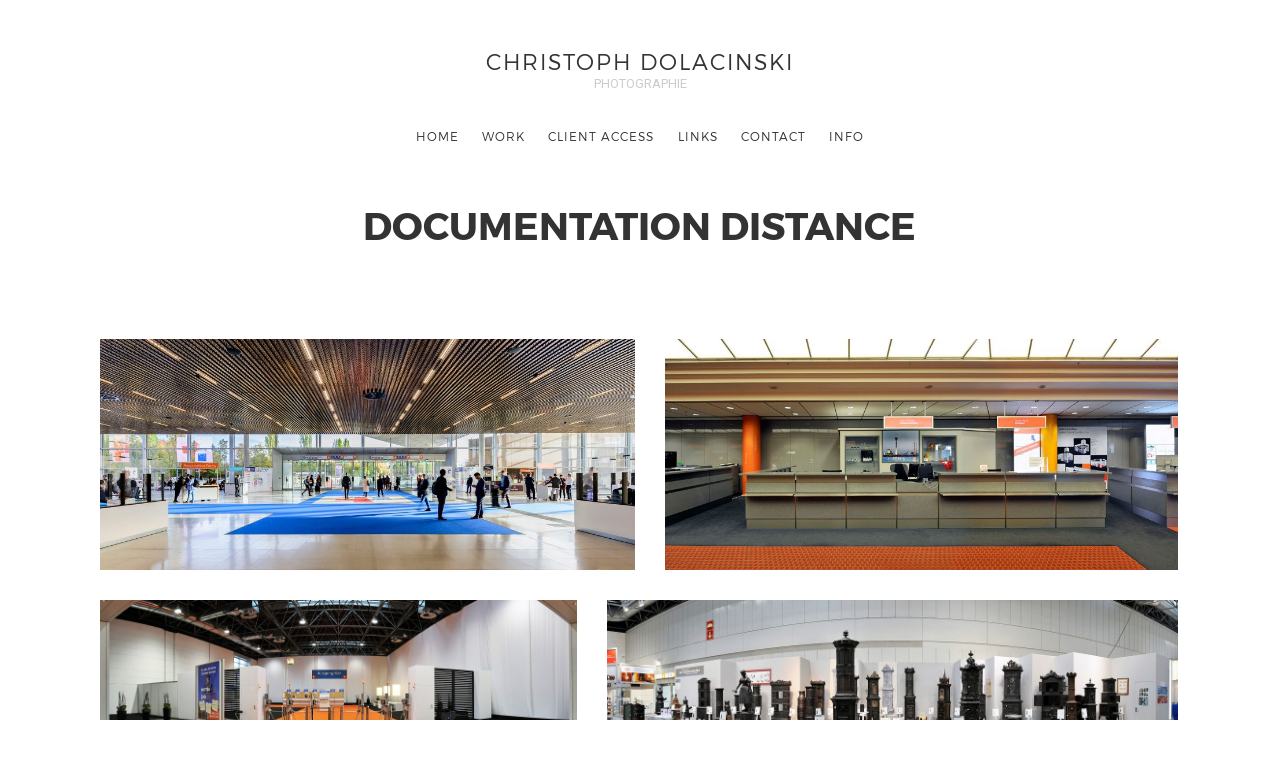

--- FILE ---
content_type: text/html; charset=UTF-8
request_url: https://www.dolacinski.com/portfolio/documentation-distance/
body_size: 11252
content:
<!doctype html>

<html lang="de" class=" no-fluidbox">
<head>
	<meta charset="UTF-8">
	<meta name="viewport" content="width=device-width, initial-scale=1">
				<title>DOCUMENTATION DISTANCE &#8211; CHRISTOPH DOLACINSKI</title>
<meta name='robots' content='max-image-preview:large' />

            <script data-no-defer="1" data-ezscrex="false" data-cfasync="false" data-pagespeed-no-defer data-cookieconsent="ignore">
                var ctPublicFunctions = {"_ajax_nonce":"ce2e967e13","_rest_nonce":"661213ec7a","_ajax_url":"\/wp-admin\/admin-ajax.php","_rest_url":"https:\/\/www.dolacinski.com\/wp-json\/","data__cookies_type":"alternative","data__ajax_type":"rest","data__bot_detector_enabled":"0","data__frontend_data_log_enabled":1,"cookiePrefix":"","wprocket_detected":false,"host_url":"www.dolacinski.com","text__ee_click_to_select":"Klicke, um die gesamten Daten auszuw\u00e4hlen","text__ee_original_email":"Die vollst\u00e4ndige Adresse lautet","text__ee_got_it":"Verstanden","text__ee_blocked":"Blockiert","text__ee_cannot_connect":"Kann keine Verbindung herstellen","text__ee_cannot_decode":"Kann E-Mail nicht dekodieren. Unbekannter Grund","text__ee_email_decoder":"CleanTalk E-Mail-Decoder","text__ee_wait_for_decoding":"Die Magie ist unterwegs!","text__ee_decoding_process":"Bitte warte einen Moment, w\u00e4hrend wir die Kontaktdaten entschl\u00fcsseln."}
            </script>
        
            <script data-no-defer="1" data-ezscrex="false" data-cfasync="false" data-pagespeed-no-defer data-cookieconsent="ignore">
                var ctPublic = {"_ajax_nonce":"ce2e967e13","settings__forms__check_internal":"1","settings__forms__check_external":"1","settings__forms__force_protection":0,"settings__forms__search_test":"1","settings__forms__wc_add_to_cart":"0","settings__data__bot_detector_enabled":"0","settings__sfw__anti_crawler":0,"blog_home":"https:\/\/www.dolacinski.com\/","pixel__setting":"0","pixel__enabled":false,"pixel__url":null,"data__email_check_before_post":"1","data__email_check_exist_post":0,"data__cookies_type":"alternative","data__key_is_ok":true,"data__visible_fields_required":true,"wl_brandname":"Anti-Spam by CleanTalk","wl_brandname_short":"CleanTalk","ct_checkjs_key":"bfa7fc72336787f2819c71c09bfab4ae9ae431c15f56f7caec6f47f808019507","emailEncoderPassKey":"4e920d5f20e8ffcaf72e4f5959936d4b","bot_detector_forms_excluded":"W10=","advancedCacheExists":false,"varnishCacheExists":false,"wc_ajax_add_to_cart":false}
            </script>
        <link rel='dns-prefetch' href='//www.dolacinski.com' />
<link rel='dns-prefetch' href='//fonts.googleapis.com' />
<link rel="alternate" type="application/rss+xml" title="CHRISTOPH DOLACINSKI &raquo; Feed" href="https://www.dolacinski.com/feed/" />
<link rel="alternate" type="application/rss+xml" title="CHRISTOPH DOLACINSKI &raquo; Kommentar-Feed" href="https://www.dolacinski.com/comments/feed/" />
<link rel="alternate" title="oEmbed (JSON)" type="application/json+oembed" href="https://www.dolacinski.com/wp-json/oembed/1.0/embed?url=https%3A%2F%2Fwww.dolacinski.com%2Fportfolio%2Fdocumentation-distance%2F" />
<link rel="alternate" title="oEmbed (XML)" type="text/xml+oembed" href="https://www.dolacinski.com/wp-json/oembed/1.0/embed?url=https%3A%2F%2Fwww.dolacinski.com%2Fportfolio%2Fdocumentation-distance%2F&#038;format=xml" />
<style id='wp-img-auto-sizes-contain-inline-css' type='text/css'>
img:is([sizes=auto i],[sizes^="auto," i]){contain-intrinsic-size:3000px 1500px}
/*# sourceURL=wp-img-auto-sizes-contain-inline-css */
</style>
<style id='wp-block-library-inline-css' type='text/css'>
:root{--wp-block-synced-color:#7a00df;--wp-block-synced-color--rgb:122,0,223;--wp-bound-block-color:var(--wp-block-synced-color);--wp-editor-canvas-background:#ddd;--wp-admin-theme-color:#007cba;--wp-admin-theme-color--rgb:0,124,186;--wp-admin-theme-color-darker-10:#006ba1;--wp-admin-theme-color-darker-10--rgb:0,107,160.5;--wp-admin-theme-color-darker-20:#005a87;--wp-admin-theme-color-darker-20--rgb:0,90,135;--wp-admin-border-width-focus:2px}@media (min-resolution:192dpi){:root{--wp-admin-border-width-focus:1.5px}}.wp-element-button{cursor:pointer}:root .has-very-light-gray-background-color{background-color:#eee}:root .has-very-dark-gray-background-color{background-color:#313131}:root .has-very-light-gray-color{color:#eee}:root .has-very-dark-gray-color{color:#313131}:root .has-vivid-green-cyan-to-vivid-cyan-blue-gradient-background{background:linear-gradient(135deg,#00d084,#0693e3)}:root .has-purple-crush-gradient-background{background:linear-gradient(135deg,#34e2e4,#4721fb 50%,#ab1dfe)}:root .has-hazy-dawn-gradient-background{background:linear-gradient(135deg,#faaca8,#dad0ec)}:root .has-subdued-olive-gradient-background{background:linear-gradient(135deg,#fafae1,#67a671)}:root .has-atomic-cream-gradient-background{background:linear-gradient(135deg,#fdd79a,#004a59)}:root .has-nightshade-gradient-background{background:linear-gradient(135deg,#330968,#31cdcf)}:root .has-midnight-gradient-background{background:linear-gradient(135deg,#020381,#2874fc)}:root{--wp--preset--font-size--normal:16px;--wp--preset--font-size--huge:42px}.has-regular-font-size{font-size:1em}.has-larger-font-size{font-size:2.625em}.has-normal-font-size{font-size:var(--wp--preset--font-size--normal)}.has-huge-font-size{font-size:var(--wp--preset--font-size--huge)}.has-text-align-center{text-align:center}.has-text-align-left{text-align:left}.has-text-align-right{text-align:right}.has-fit-text{white-space:nowrap!important}#end-resizable-editor-section{display:none}.aligncenter{clear:both}.items-justified-left{justify-content:flex-start}.items-justified-center{justify-content:center}.items-justified-right{justify-content:flex-end}.items-justified-space-between{justify-content:space-between}.screen-reader-text{border:0;clip-path:inset(50%);height:1px;margin:-1px;overflow:hidden;padding:0;position:absolute;width:1px;word-wrap:normal!important}.screen-reader-text:focus{background-color:#ddd;clip-path:none;color:#444;display:block;font-size:1em;height:auto;left:5px;line-height:normal;padding:15px 23px 14px;text-decoration:none;top:5px;width:auto;z-index:100000}html :where(.has-border-color){border-style:solid}html :where([style*=border-top-color]){border-top-style:solid}html :where([style*=border-right-color]){border-right-style:solid}html :where([style*=border-bottom-color]){border-bottom-style:solid}html :where([style*=border-left-color]){border-left-style:solid}html :where([style*=border-width]){border-style:solid}html :where([style*=border-top-width]){border-top-style:solid}html :where([style*=border-right-width]){border-right-style:solid}html :where([style*=border-bottom-width]){border-bottom-style:solid}html :where([style*=border-left-width]){border-left-style:solid}html :where(img[class*=wp-image-]){height:auto;max-width:100%}:where(figure){margin:0 0 1em}html :where(.is-position-sticky){--wp-admin--admin-bar--position-offset:var(--wp-admin--admin-bar--height,0px)}@media screen and (max-width:600px){html :where(.is-position-sticky){--wp-admin--admin-bar--position-offset:0px}}

/*# sourceURL=wp-block-library-inline-css */
</style><style id='global-styles-inline-css' type='text/css'>
:root{--wp--preset--aspect-ratio--square: 1;--wp--preset--aspect-ratio--4-3: 4/3;--wp--preset--aspect-ratio--3-4: 3/4;--wp--preset--aspect-ratio--3-2: 3/2;--wp--preset--aspect-ratio--2-3: 2/3;--wp--preset--aspect-ratio--16-9: 16/9;--wp--preset--aspect-ratio--9-16: 9/16;--wp--preset--color--black: #000000;--wp--preset--color--cyan-bluish-gray: #abb8c3;--wp--preset--color--white: #ffffff;--wp--preset--color--pale-pink: #f78da7;--wp--preset--color--vivid-red: #cf2e2e;--wp--preset--color--luminous-vivid-orange: #ff6900;--wp--preset--color--luminous-vivid-amber: #fcb900;--wp--preset--color--light-green-cyan: #7bdcb5;--wp--preset--color--vivid-green-cyan: #00d084;--wp--preset--color--pale-cyan-blue: #8ed1fc;--wp--preset--color--vivid-cyan-blue: #0693e3;--wp--preset--color--vivid-purple: #9b51e0;--wp--preset--gradient--vivid-cyan-blue-to-vivid-purple: linear-gradient(135deg,rgb(6,147,227) 0%,rgb(155,81,224) 100%);--wp--preset--gradient--light-green-cyan-to-vivid-green-cyan: linear-gradient(135deg,rgb(122,220,180) 0%,rgb(0,208,130) 100%);--wp--preset--gradient--luminous-vivid-amber-to-luminous-vivid-orange: linear-gradient(135deg,rgb(252,185,0) 0%,rgb(255,105,0) 100%);--wp--preset--gradient--luminous-vivid-orange-to-vivid-red: linear-gradient(135deg,rgb(255,105,0) 0%,rgb(207,46,46) 100%);--wp--preset--gradient--very-light-gray-to-cyan-bluish-gray: linear-gradient(135deg,rgb(238,238,238) 0%,rgb(169,184,195) 100%);--wp--preset--gradient--cool-to-warm-spectrum: linear-gradient(135deg,rgb(74,234,220) 0%,rgb(151,120,209) 20%,rgb(207,42,186) 40%,rgb(238,44,130) 60%,rgb(251,105,98) 80%,rgb(254,248,76) 100%);--wp--preset--gradient--blush-light-purple: linear-gradient(135deg,rgb(255,206,236) 0%,rgb(152,150,240) 100%);--wp--preset--gradient--blush-bordeaux: linear-gradient(135deg,rgb(254,205,165) 0%,rgb(254,45,45) 50%,rgb(107,0,62) 100%);--wp--preset--gradient--luminous-dusk: linear-gradient(135deg,rgb(255,203,112) 0%,rgb(199,81,192) 50%,rgb(65,88,208) 100%);--wp--preset--gradient--pale-ocean: linear-gradient(135deg,rgb(255,245,203) 0%,rgb(182,227,212) 50%,rgb(51,167,181) 100%);--wp--preset--gradient--electric-grass: linear-gradient(135deg,rgb(202,248,128) 0%,rgb(113,206,126) 100%);--wp--preset--gradient--midnight: linear-gradient(135deg,rgb(2,3,129) 0%,rgb(40,116,252) 100%);--wp--preset--font-size--small: 13px;--wp--preset--font-size--medium: 20px;--wp--preset--font-size--large: 36px;--wp--preset--font-size--x-large: 42px;--wp--preset--spacing--20: 0.44rem;--wp--preset--spacing--30: 0.67rem;--wp--preset--spacing--40: 1rem;--wp--preset--spacing--50: 1.5rem;--wp--preset--spacing--60: 2.25rem;--wp--preset--spacing--70: 3.38rem;--wp--preset--spacing--80: 5.06rem;--wp--preset--shadow--natural: 6px 6px 9px rgba(0, 0, 0, 0.2);--wp--preset--shadow--deep: 12px 12px 50px rgba(0, 0, 0, 0.4);--wp--preset--shadow--sharp: 6px 6px 0px rgba(0, 0, 0, 0.2);--wp--preset--shadow--outlined: 6px 6px 0px -3px rgb(255, 255, 255), 6px 6px rgb(0, 0, 0);--wp--preset--shadow--crisp: 6px 6px 0px rgb(0, 0, 0);}:where(.is-layout-flex){gap: 0.5em;}:where(.is-layout-grid){gap: 0.5em;}body .is-layout-flex{display: flex;}.is-layout-flex{flex-wrap: wrap;align-items: center;}.is-layout-flex > :is(*, div){margin: 0;}body .is-layout-grid{display: grid;}.is-layout-grid > :is(*, div){margin: 0;}:where(.wp-block-columns.is-layout-flex){gap: 2em;}:where(.wp-block-columns.is-layout-grid){gap: 2em;}:where(.wp-block-post-template.is-layout-flex){gap: 1.25em;}:where(.wp-block-post-template.is-layout-grid){gap: 1.25em;}.has-black-color{color: var(--wp--preset--color--black) !important;}.has-cyan-bluish-gray-color{color: var(--wp--preset--color--cyan-bluish-gray) !important;}.has-white-color{color: var(--wp--preset--color--white) !important;}.has-pale-pink-color{color: var(--wp--preset--color--pale-pink) !important;}.has-vivid-red-color{color: var(--wp--preset--color--vivid-red) !important;}.has-luminous-vivid-orange-color{color: var(--wp--preset--color--luminous-vivid-orange) !important;}.has-luminous-vivid-amber-color{color: var(--wp--preset--color--luminous-vivid-amber) !important;}.has-light-green-cyan-color{color: var(--wp--preset--color--light-green-cyan) !important;}.has-vivid-green-cyan-color{color: var(--wp--preset--color--vivid-green-cyan) !important;}.has-pale-cyan-blue-color{color: var(--wp--preset--color--pale-cyan-blue) !important;}.has-vivid-cyan-blue-color{color: var(--wp--preset--color--vivid-cyan-blue) !important;}.has-vivid-purple-color{color: var(--wp--preset--color--vivid-purple) !important;}.has-black-background-color{background-color: var(--wp--preset--color--black) !important;}.has-cyan-bluish-gray-background-color{background-color: var(--wp--preset--color--cyan-bluish-gray) !important;}.has-white-background-color{background-color: var(--wp--preset--color--white) !important;}.has-pale-pink-background-color{background-color: var(--wp--preset--color--pale-pink) !important;}.has-vivid-red-background-color{background-color: var(--wp--preset--color--vivid-red) !important;}.has-luminous-vivid-orange-background-color{background-color: var(--wp--preset--color--luminous-vivid-orange) !important;}.has-luminous-vivid-amber-background-color{background-color: var(--wp--preset--color--luminous-vivid-amber) !important;}.has-light-green-cyan-background-color{background-color: var(--wp--preset--color--light-green-cyan) !important;}.has-vivid-green-cyan-background-color{background-color: var(--wp--preset--color--vivid-green-cyan) !important;}.has-pale-cyan-blue-background-color{background-color: var(--wp--preset--color--pale-cyan-blue) !important;}.has-vivid-cyan-blue-background-color{background-color: var(--wp--preset--color--vivid-cyan-blue) !important;}.has-vivid-purple-background-color{background-color: var(--wp--preset--color--vivid-purple) !important;}.has-black-border-color{border-color: var(--wp--preset--color--black) !important;}.has-cyan-bluish-gray-border-color{border-color: var(--wp--preset--color--cyan-bluish-gray) !important;}.has-white-border-color{border-color: var(--wp--preset--color--white) !important;}.has-pale-pink-border-color{border-color: var(--wp--preset--color--pale-pink) !important;}.has-vivid-red-border-color{border-color: var(--wp--preset--color--vivid-red) !important;}.has-luminous-vivid-orange-border-color{border-color: var(--wp--preset--color--luminous-vivid-orange) !important;}.has-luminous-vivid-amber-border-color{border-color: var(--wp--preset--color--luminous-vivid-amber) !important;}.has-light-green-cyan-border-color{border-color: var(--wp--preset--color--light-green-cyan) !important;}.has-vivid-green-cyan-border-color{border-color: var(--wp--preset--color--vivid-green-cyan) !important;}.has-pale-cyan-blue-border-color{border-color: var(--wp--preset--color--pale-cyan-blue) !important;}.has-vivid-cyan-blue-border-color{border-color: var(--wp--preset--color--vivid-cyan-blue) !important;}.has-vivid-purple-border-color{border-color: var(--wp--preset--color--vivid-purple) !important;}.has-vivid-cyan-blue-to-vivid-purple-gradient-background{background: var(--wp--preset--gradient--vivid-cyan-blue-to-vivid-purple) !important;}.has-light-green-cyan-to-vivid-green-cyan-gradient-background{background: var(--wp--preset--gradient--light-green-cyan-to-vivid-green-cyan) !important;}.has-luminous-vivid-amber-to-luminous-vivid-orange-gradient-background{background: var(--wp--preset--gradient--luminous-vivid-amber-to-luminous-vivid-orange) !important;}.has-luminous-vivid-orange-to-vivid-red-gradient-background{background: var(--wp--preset--gradient--luminous-vivid-orange-to-vivid-red) !important;}.has-very-light-gray-to-cyan-bluish-gray-gradient-background{background: var(--wp--preset--gradient--very-light-gray-to-cyan-bluish-gray) !important;}.has-cool-to-warm-spectrum-gradient-background{background: var(--wp--preset--gradient--cool-to-warm-spectrum) !important;}.has-blush-light-purple-gradient-background{background: var(--wp--preset--gradient--blush-light-purple) !important;}.has-blush-bordeaux-gradient-background{background: var(--wp--preset--gradient--blush-bordeaux) !important;}.has-luminous-dusk-gradient-background{background: var(--wp--preset--gradient--luminous-dusk) !important;}.has-pale-ocean-gradient-background{background: var(--wp--preset--gradient--pale-ocean) !important;}.has-electric-grass-gradient-background{background: var(--wp--preset--gradient--electric-grass) !important;}.has-midnight-gradient-background{background: var(--wp--preset--gradient--midnight) !important;}.has-small-font-size{font-size: var(--wp--preset--font-size--small) !important;}.has-medium-font-size{font-size: var(--wp--preset--font-size--medium) !important;}.has-large-font-size{font-size: var(--wp--preset--font-size--large) !important;}.has-x-large-font-size{font-size: var(--wp--preset--font-size--x-large) !important;}
/*# sourceURL=global-styles-inline-css */
</style>

<style id='classic-theme-styles-inline-css' type='text/css'>
/*! This file is auto-generated */
.wp-block-button__link{color:#fff;background-color:#32373c;border-radius:9999px;box-shadow:none;text-decoration:none;padding:calc(.667em + 2px) calc(1.333em + 2px);font-size:1.125em}.wp-block-file__button{background:#32373c;color:#fff;text-decoration:none}
/*# sourceURL=/wp-includes/css/classic-themes.min.css */
</style>
<link rel='stylesheet' id='cleantalk-public-css-css' href='https://www.dolacinski.com/wp-content/plugins/cleantalk-spam-protect/css/cleantalk-public.min.css?ver=6.70.1_1766156070' type='text/css' media='all' />
<link rel='stylesheet' id='cleantalk-email-decoder-css-css' href='https://www.dolacinski.com/wp-content/plugins/cleantalk-spam-protect/css/cleantalk-email-decoder.min.css?ver=6.70.1_1766156070' type='text/css' media='all' />
<link rel='stylesheet' id='roboto-css' href='//fonts.googleapis.com/css?family=Roboto:400,400italic,700,700italic' type='text/css' media='all' />
<link rel='stylesheet' id='montserrat-css' href='https://www.dolacinski.com/wp-content/themes/photographer-wp/css/fonts/montserrat/montserrat.css' type='text/css' media='all' />
<link rel='stylesheet' id='bootstrap-css' href='https://www.dolacinski.com/wp-content/themes/photographer-wp/css/bootstrap.min.css' type='text/css' media='all' />
<link rel='stylesheet' id='fontello-css' href='https://www.dolacinski.com/wp-content/themes/photographer-wp/css/fonts/fontello/css/fontello.css' type='text/css' media='all' />
<link rel='stylesheet' id='uniform-css' href='https://www.dolacinski.com/wp-content/themes/photographer-wp/js/jquery.uniform/uniform.default.css' type='text/css' media='all' />
<link rel='stylesheet' id='fluidbox-css' href='https://www.dolacinski.com/wp-content/themes/photographer-wp/js/jquery.fluidbox/fluidbox.css' type='text/css' media='all' />
<link rel='stylesheet' id='owl-carousel-css' href='https://www.dolacinski.com/wp-content/themes/photographer-wp/js/owl-carousel/owl.carousel.css' type='text/css' media='all' />
<link rel='stylesheet' id='photoswipe-css' href='https://www.dolacinski.com/wp-content/themes/photographer-wp/js/photo-swipe/photoswipe.css' type='text/css' media='all' />
<link rel='stylesheet' id='photoswipe-default-skin-css' href='https://www.dolacinski.com/wp-content/themes/photographer-wp/js/photo-swipe/default-skin/default-skin.css' type='text/css' media='all' />
<link rel='stylesheet' id='magnific-popup-css' href='https://www.dolacinski.com/wp-content/themes/photographer-wp/js/jquery.magnific-popup/magnific-popup.css' type='text/css' media='all' />
<link rel='stylesheet' id='slippry-css' href='https://www.dolacinski.com/wp-content/themes/photographer-wp/js/slippry/slippry.css' type='text/css' media='all' />
<link rel='stylesheet' id='main-css' href='https://www.dolacinski.com/wp-content/themes/photographer-wp/css/main.css' type='text/css' media='all' />
<link rel='stylesheet' id='768-css' href='https://www.dolacinski.com/wp-content/themes/photographer-wp/css/768.css' type='text/css' media='all' />
<link rel='stylesheet' id='992-css' href='https://www.dolacinski.com/wp-content/themes/photographer-wp/css/992.css' type='text/css' media='all' />
<link rel='stylesheet' id='wp-fix-css' href='https://www.dolacinski.com/wp-content/themes/photographer-wp/css/wp-fix.css' type='text/css' media='all' />
<link rel='stylesheet' id='theme-style-css' href='https://www.dolacinski.com/wp-content/themes/photographer-wp/style.css' type='text/css' media='all' />
<script type="text/javascript" src="https://www.dolacinski.com/wp-content/plugins/cleantalk-spam-protect/js/apbct-public-bundle_full-protection_gathering.min.js?ver=6.70.1_1766156070" id="apbct-public-bundle_full-protection_gathering.min-js-js"></script>
<script type="text/javascript" src="https://www.dolacinski.com/wp-includes/js/jquery/jquery.min.js?ver=3.7.1" id="jquery-core-js"></script>
<script type="text/javascript" src="https://www.dolacinski.com/wp-includes/js/jquery/jquery-migrate.min.js?ver=3.4.1" id="jquery-migrate-js"></script>
<script type="text/javascript" src="https://www.dolacinski.com/wp-content/themes/photographer-wp/js/modernizr.min.js" id="modernizr-js"></script>
<link rel="https://api.w.org/" href="https://www.dolacinski.com/wp-json/" /><link rel="EditURI" type="application/rsd+xml" title="RSD" href="https://www.dolacinski.com/xmlrpc.php?rsd" />

<link rel="canonical" href="https://www.dolacinski.com/portfolio/documentation-distance/" />
<link rel='shortlink' href='https://www.dolacinski.com/?p=850' />

<!--[if lt IE 9]>
	<script src="https://www.dolacinski.com/wp-content/themes/photographer-wp/js/ie.js"></script>
<![endif]-->
		<link rel="icon" href="https://www.dolacinski.com/wp-content/uploads/2018/06/cropped-Fotomann-SW-JPG-Internet-32x32.jpg" sizes="32x32" />
<link rel="icon" href="https://www.dolacinski.com/wp-content/uploads/2018/06/cropped-Fotomann-SW-JPG-Internet-192x192.jpg" sizes="192x192" />
<link rel="apple-touch-icon" href="https://www.dolacinski.com/wp-content/uploads/2018/06/cropped-Fotomann-SW-JPG-Internet-180x180.jpg" />
<meta name="msapplication-TileImage" content="https://www.dolacinski.com/wp-content/uploads/2018/06/cropped-Fotomann-SW-JPG-Internet-270x270.jpg" />
</head>

<body class="wp-singular portfolio-template-default single single-portfolio postid-850 wp-theme-photographer-wp">
    <div id="page" class="hfeed site">
        <header id="masthead" class="site-header" role="banner">
			<div class="site-logo">
											<h1 class="site-title">
								<a href="https://www.dolacinski.com/" rel="home">CHRISTOPH DOLACINSKI</a>
							</h1>
														<p class="site-description">PHOTOGRAPHIE</p>
										</div>
			
			<nav id="primary-navigation" class="site-navigation primary-navigation" role="navigation">
				
				<a class="menu-toggle"><span class="lines"></span></a>
				
				<div class="nav-menu">
					<ul id="nav" class="menu-custom"><li id="menu-item-3396" class="menu-item menu-item-type-post_type menu-item-object-page menu-item-home menu-item-3396"><a href="https://www.dolacinski.com/">HOME</a></li>
<li id="menu-item-1251" class="menu-item menu-item-type-post_type menu-item-object-page current-menu-ancestor current_page_ancestor menu-item-has-children menu-item-1251"><a href="https://www.dolacinski.com/work/">WORK</a>
<ul class="sub-menu">
	<li id="menu-item-1713" class="menu-item menu-item-type-taxonomy menu-item-object-department current-portfolio-ancestor current-menu-ancestor current-menu-parent current-portfolio-parent menu-item-has-children menu-item-1713"><a href="https://www.dolacinski.com/department/documentation/">Documentation</a>
	<ul class="sub-menu">
		<li id="menu-item-1539" class="menu-item menu-item-type-post_type menu-item-object-portfolio current-menu-item menu-item-1539"><a href="https://www.dolacinski.com/portfolio/documentation-distance/" aria-current="page">Documentation Distance</a></li>
		<li id="menu-item-1722" class="menu-item menu-item-type-post_type menu-item-object-portfolio menu-item-1722"><a href="https://www.dolacinski.com/portfolio/documentation-inbetween/">Documentation Inbetween</a></li>
		<li id="menu-item-1933" class="menu-item menu-item-type-post_type menu-item-object-portfolio menu-item-1933"><a href="https://www.dolacinski.com/portfolio/documentation-still/">Documentation Still</a></li>
		<li id="menu-item-2613" class="menu-item menu-item-type-post_type menu-item-object-portfolio menu-item-2613"><a href="https://www.dolacinski.com/portfolio/documentation-show/">DOCUMENTATION SHOW</a></li>
	</ul>
</li>
	<li id="menu-item-1767" class="menu-item menu-item-type-post_type menu-item-object-portfolio menu-item-1767"><a href="https://www.dolacinski.com/portfolio/free/">FREE</a></li>
	<li id="menu-item-1544" class="menu-item menu-item-type-post_type menu-item-object-portfolio menu-item-1544"><a href="https://www.dolacinski.com/portfolio/polaroid-image-transfer/">POLAROID IMAGE TRANSFER</a></li>
	<li id="menu-item-1821" class="menu-item menu-item-type-taxonomy menu-item-object-department menu-item-has-children menu-item-1821"><a href="https://www.dolacinski.com/department/people/">PEOPLE</a>
	<ul class="sub-menu">
		<li id="menu-item-1545" class="menu-item menu-item-type-post_type menu-item-object-portfolio menu-item-1545"><a href="https://www.dolacinski.com/portfolio/people-1/">People I</a></li>
		<li id="menu-item-1819" class="menu-item menu-item-type-post_type menu-item-object-portfolio menu-item-1819"><a href="https://www.dolacinski.com/portfolio/people-2/">People II</a></li>
	</ul>
</li>
	<li id="menu-item-1842" class="menu-item menu-item-type-post_type menu-item-object-portfolio menu-item-1842"><a href="https://www.dolacinski.com/portfolio/print/">PRINT</a></li>
	<li id="menu-item-1546" class="menu-item menu-item-type-post_type menu-item-object-portfolio menu-item-1546"><a href="https://www.dolacinski.com/portfolio/still/">STILL</a></li>
	<li id="menu-item-2454" class="menu-item menu-item-type-post_type menu-item-object-portfolio menu-item-2454"><a href="https://www.dolacinski.com/portfolio/somewhere/">SOMEWHERE</a></li>
</ul>
</li>
<li id="menu-item-3392" class="menu-item menu-item-type-post_type menu-item-object-page menu-item-has-children menu-item-3392"><a href="https://www.dolacinski.com/home/">CLIENT ACCESS</a>
<ul class="sub-menu">
	<li id="menu-item-3390" class="menu-item menu-item-type-custom menu-item-object-custom menu-item-3390"><a target="_blank" href="https://hidrive.ionos.com/share/16xgohluqi">CA 1</a></li>
	<li id="menu-item-3391" class="menu-item menu-item-type-custom menu-item-object-custom menu-item-3391"><a target="_blank" href="https://hidrive.ionos.com/share/8onze240vg">CA 2</a></li>
	<li id="menu-item-3450" class="menu-item menu-item-type-custom menu-item-object-custom menu-item-3450"><a target="_blank" href="https://hidrive.ionos.com/share/crmxgdcd1w">CA 3</a></li>
	<li id="menu-item-3469" class="menu-item menu-item-type-custom menu-item-object-custom menu-item-3469"><a target="_blank" href="https://hidrive.ionos.com/share/la9.dqaulq">CA 4</a></li>
</ul>
</li>
<li id="menu-item-1595" class="menu-item menu-item-type-post_type menu-item-object-page menu-item-1595"><a href="https://www.dolacinski.com/links/">LINKS</a></li>
<li id="menu-item-753" class="menu-item menu-item-type-post_type menu-item-object-page menu-item-753"><a href="https://www.dolacinski.com/contact/">CONTACT</a></li>
<li id="menu-item-1915" class="menu-item menu-item-type-post_type menu-item-object-page menu-item-has-children menu-item-1915"><a href="https://www.dolacinski.com/info/">Info</a>
<ul class="sub-menu">
	<li id="menu-item-1881" class="menu-item menu-item-type-post_type menu-item-object-page menu-item-privacy-policy menu-item-1881"><a rel="privacy-policy" href="https://www.dolacinski.com/datenschutzerklaerung/">DATENSCHUTZ</a></li>
	<li id="menu-item-1877" class="menu-item menu-item-type-post_type menu-item-object-page menu-item-1877"><a href="https://www.dolacinski.com/impressum-disclaimer/">IMPRESSUM  DISCLAIMER</a></li>
</ul>
</li>
</ul>									</div>
			</nav>
        </header>
<div id="main" class="site-main">
	<div id="primary" class="content-area">
		<div id="content" class="site-content" role="main">
			<div class="layout-full">
											<div id="post-850" class="gallery-single post-850 portfolio type-portfolio status-publish has-post-thumbnail hentry department-documentation">
								<header class="entry-header">
									<h1 class="entry-title">DOCUMENTATION DISTANCE</h1>
								</header>
								<div class="entry-content">
									<p>&nbsp;</p>
<div class="media-grid-wrap"><div class="pw-gallery pw-collage pw-collage-loading wait-for-all-images" data-gallery-style="minimal" data-share="false" data-fullscreen="false" data-bg-opacity="1.00" data-row-height="360" data-effect="effect-4" data-mobile-row-height="120"><a href="https://www.dolacinski.com/wp-content/uploads/2023/04/Wegfuehrung_1-Foyer_Med22_206_int.jpg" data-size="1800x778" data-med="https://www.dolacinski.com/wp-content/uploads/2023/04/Wegfuehrung_1-Foyer_Med22_206_int-1400x605.jpg" data-med-size="1400x605" data-attachment-page="https://www.dolacinski.com/portfolio/documentation-distance/wegfuehrung_1-foyer_med22_206_int/"><img fetchpriority="high" decoding="async" alt="" src="https://www.dolacinski.com/wp-content/uploads/2023/04/Wegfuehrung_1-Foyer_Med22_206_int-925x400.jpg" width="925" height="400"></a><a href="https://www.dolacinski.com/wp-content/uploads/2015/01/Counter_int.jpg" data-size="1455x657" data-med="https://www.dolacinski.com/wp-content/uploads/2015/01/Counter_int-1400x632.jpg" data-med-size="1400x632" data-attachment-page="https://www.dolacinski.com/portfolio/documentation-distance/counter_int/"><img decoding="async" alt="" src="https://www.dolacinski.com/wp-content/uploads/2015/01/Counter_int-886x400.jpg" width="886" height="400"></a><a href="https://www.dolacinski.com/wp-content/uploads/2015/01/Eingangsgestaltung_13_Panorama2_int.jpg" data-size="1701x688" data-med="https://www.dolacinski.com/wp-content/uploads/2015/01/Eingangsgestaltung_13_Panorama2_int-1400x566.jpg" data-med-size="1400x566" data-attachment-page="https://www.dolacinski.com/portfolio/documentation-distance/eingangsgestaltung_13_panorama2_int/"><img decoding="async" alt="" src="https://www.dolacinski.com/wp-content/uploads/2015/01/Eingangsgestaltung_13_Panorama2_int-989x400.jpg" width="989" height="400"></a><a href="https://www.dolacinski.com/wp-content/uploads/2015/01/Ofenausstellung_Panorama-Kopie_int.jpg" data-size="1701x576" data-med="https://www.dolacinski.com/wp-content/uploads/2015/01/Ofenausstellung_Panorama-Kopie_int-1400x474.jpg" data-med-size="1400x474" data-attachment-page="https://www.dolacinski.com/portfolio/documentation-distance/ofenausstellung_panorama-kopie_int/"><img loading="lazy" decoding="async" alt="" src="https://www.dolacinski.com/wp-content/uploads/2015/01/Ofenausstellung_Panorama-Kopie_int-1181x400.jpg" width="1181" height="400"><figure>Deutsches Eisenofenmuseum</figure></a><a href="https://www.dolacinski.com/wp-content/uploads/2015/01/Messe-3840x1322.jpg" data-size="3840x1322" data-med="https://www.dolacinski.com/wp-content/uploads/2015/01/Messe-1400x482.jpg" data-med-size="1400x482" data-attachment-page="https://www.dolacinski.com/portfolio/documentation-distance/messe/"><img loading="lazy" decoding="async" alt="" src="https://www.dolacinski.com/wp-content/uploads/2015/01/Messe-1162x400.jpg" width="1162" height="400"></a><a href="https://www.dolacinski.com/wp-content/uploads/2015/01/StarterWelt_FGE18_022_int.jpg" data-size="1701x957" data-med="https://www.dolacinski.com/wp-content/uploads/2015/01/StarterWelt_FGE18_022_int-1400x788.jpg" data-med-size="1400x788" data-attachment-page="https://www.dolacinski.com/portfolio/documentation-distance/starterwelt_fge18_022_int/"><img loading="lazy" decoding="async" alt="" src="https://www.dolacinski.com/wp-content/uploads/2015/01/StarterWelt_FGE18_022_int-711x400.jpg" width="711" height="400"></a><a href="https://www.dolacinski.com/wp-content/uploads/2015/01/WelcomeLounge_71A40_005_int.jpg" data-size="1701x957" data-med="https://www.dolacinski.com/wp-content/uploads/2015/01/WelcomeLounge_71A40_005_int-1400x788.jpg" data-med-size="1400x788" data-attachment-page="https://www.dolacinski.com/portfolio/documentation-distance/welcomelounge_71a40_005_int/"><img loading="lazy" decoding="async" alt="" src="https://www.dolacinski.com/wp-content/uploads/2015/01/WelcomeLounge_71A40_005_int-711x400.jpg" width="711" height="400"></a><a href="https://www.dolacinski.com/wp-content/uploads/2015/01/CTI_10A15_006_int.jpg" data-size="1134x1066" data-med="https://www.dolacinski.com/wp-content/uploads/2015/01/CTI_10A15_006_int.jpg" data-med-size="1134x1066" data-attachment-page="https://www.dolacinski.com/portfolio/documentation-distance/cti_10a15_006_int/"><img loading="lazy" decoding="async" alt="" src="https://www.dolacinski.com/wp-content/uploads/2015/01/CTI_10A15_006_int-426x400.jpg" width="426" height="400"></a><a href="https://www.dolacinski.com/wp-content/uploads/2015/01/Bad_int.jpg" data-size="1701x1134" data-med="https://www.dolacinski.com/wp-content/uploads/2015/01/Bad_int-1400x933.jpg" data-med-size="1400x933" data-attachment-page="https://www.dolacinski.com/portfolio/documentation-distance/bad_int/"><img loading="lazy" decoding="async" alt="" src="https://www.dolacinski.com/wp-content/uploads/2015/01/Bad_int-600x400.jpg" width="600" height="400"></a><a href="https://www.dolacinski.com/wp-content/uploads/2015/01/EHI_6I57_057_int.jpg" data-size="1701x1134" data-med="https://www.dolacinski.com/wp-content/uploads/2015/01/EHI_6I57_057_int-1400x933.jpg" data-med-size="1400x933" data-attachment-page="https://www.dolacinski.com/portfolio/documentation-distance/ehi_6i57_057_int/"><img loading="lazy" decoding="async" alt="" src="https://www.dolacinski.com/wp-content/uploads/2015/01/EHI_6I57_057_int-600x400.jpg" width="600" height="400"><figure>EHI</figure></a><a href="https://www.dolacinski.com/wp-content/uploads/2015/01/EHI_10F22_103_int.jpg" data-size="1701x1134" data-med="https://www.dolacinski.com/wp-content/uploads/2015/01/EHI_10F22_103_int-1400x933.jpg" data-med-size="1400x933" data-attachment-page="https://www.dolacinski.com/portfolio/documentation-distance/ehi_10f22_103_int/"><img loading="lazy" decoding="async" alt="" src="https://www.dolacinski.com/wp-content/uploads/2015/01/EHI_10F22_103_int-600x400.jpg" width="600" height="400"><figure>EHI</figure></a><a href="https://www.dolacinski.com/wp-content/uploads/2015/01/EHI_10F22_109_int.jpg" data-size="1701x1134" data-med="https://www.dolacinski.com/wp-content/uploads/2015/01/EHI_10F22_109_int-1400x933.jpg" data-med-size="1400x933" data-attachment-page="https://www.dolacinski.com/portfolio/documentation-distance/ehi_10f22_109_int/"><img loading="lazy" decoding="async" alt="" src="https://www.dolacinski.com/wp-content/uploads/2015/01/EHI_10F22_109_int-600x400.jpg" width="600" height="400"><figure>EHI</figure></a><a href="https://www.dolacinski.com/wp-content/uploads/2015/01/EHI_10F22_085_int.jpg" data-size="1701x1134" data-med="https://www.dolacinski.com/wp-content/uploads/2015/01/EHI_10F22_085_int-1400x933.jpg" data-med-size="1400x933" data-attachment-page="https://www.dolacinski.com/portfolio/documentation-distance/ehi_10f22_085_int/"><img loading="lazy" decoding="async" alt="" src="https://www.dolacinski.com/wp-content/uploads/2015/01/EHI_10F22_085_int-600x400.jpg" width="600" height="400"><figure>EHI</figure></a><a href="https://www.dolacinski.com/wp-content/uploads/2015/01/Hess_9D57_024_int.jpg" data-size="1701x1133" data-med="https://www.dolacinski.com/wp-content/uploads/2015/01/Hess_9D57_024_int-1400x933.jpg" data-med-size="1400x933" data-attachment-page="https://www.dolacinski.com/portfolio/documentation-distance/hess_9d57_024_int/"><img loading="lazy" decoding="async" alt="" src="https://www.dolacinski.com/wp-content/uploads/2015/01/Hess_9D57_024_int-601x400.jpg" width="601" height="400"></a><a href="https://www.dolacinski.com/wp-content/uploads/2015/01/LightingDesignersZone_10C58_023_int.jpg" data-size="1701x1132" data-med="https://www.dolacinski.com/wp-content/uploads/2015/01/LightingDesignersZone_10C58_023_int-1400x932.jpg" data-med-size="1400x932" data-attachment-page="https://www.dolacinski.com/portfolio/documentation-distance/lightingdesignerszone_10c58_023_int/"><img loading="lazy" decoding="async" alt="" src="https://www.dolacinski.com/wp-content/uploads/2015/01/LightingDesignersZone_10C58_023_int-601x400.jpg" width="601" height="400"></a><a href="https://www.dolacinski.com/wp-content/uploads/2015/01/DesignerVillage-1.jpg" data-size="1701x1087" data-med="https://www.dolacinski.com/wp-content/uploads/2015/01/DesignerVillage-1-1400x895.jpg" data-med-size="1400x895" data-attachment-page="https://www.dolacinski.com/portfolio/documentation-distance/designervillage-1/"><img loading="lazy" decoding="async" alt="" src="https://www.dolacinski.com/wp-content/uploads/2015/01/DesignerVillage-1-626x400.jpg" width="626" height="400"></a><a href="https://www.dolacinski.com/wp-content/uploads/2015/01/DesignerVillage-4.jpg" data-size="1701x1087" data-med="https://www.dolacinski.com/wp-content/uploads/2015/01/DesignerVillage-4-1400x895.jpg" data-med-size="1400x895" data-attachment-page="https://www.dolacinski.com/portfolio/documentation-distance/designervillage-4/"><img loading="lazy" decoding="async" alt="" src="https://www.dolacinski.com/wp-content/uploads/2015/01/DesignerVillage-4-626x400.jpg" width="626" height="400"></a><a href="https://www.dolacinski.com/wp-content/uploads/2015/01/DesignerVillage-3.jpg" data-size="1701x1087" data-med="https://www.dolacinski.com/wp-content/uploads/2015/01/DesignerVillage-3-1400x895.jpg" data-med-size="1400x895" data-attachment-page="https://www.dolacinski.com/portfolio/documentation-distance/designervillage-3/"><img loading="lazy" decoding="async" alt="" src="https://www.dolacinski.com/wp-content/uploads/2015/01/DesignerVillage-3-626x400.jpg" width="626" height="400"></a><a href="https://www.dolacinski.com/wp-content/uploads/2015/01/DesignerVillage-2.jpg" data-size="1701x1087" data-med="https://www.dolacinski.com/wp-content/uploads/2015/01/DesignerVillage-2-1400x895.jpg" data-med-size="1400x895" data-attachment-page="https://www.dolacinski.com/portfolio/documentation-distance/designervillage-2/"><img loading="lazy" decoding="async" alt="" src="https://www.dolacinski.com/wp-content/uploads/2015/01/DesignerVillage-2-626x400.jpg" width="626" height="400"></a><a href="https://www.dolacinski.com/wp-content/uploads/2015/01/BlueMotionLounge_6D61_061_int.jpg" data-size="1701x1132" data-med="https://www.dolacinski.com/wp-content/uploads/2015/01/BlueMotionLounge_6D61_061_int-1400x932.jpg" data-med-size="1400x932" data-attachment-page="https://www.dolacinski.com/portfolio/documentation-distance/bluemotionlounge_6d61_061_int/"><img loading="lazy" decoding="async" alt="" src="https://www.dolacinski.com/wp-content/uploads/2015/01/BlueMotionLounge_6D61_061_int-601x400.jpg" width="601" height="400"></a><a href="https://www.dolacinski.com/wp-content/uploads/2015/01/BlueMotionLounge_6D61_069_int.jpg" data-size="1701x1132" data-med="https://www.dolacinski.com/wp-content/uploads/2015/01/BlueMotionLounge_6D61_069_int-1400x932.jpg" data-med-size="1400x932" data-attachment-page="https://www.dolacinski.com/portfolio/documentation-distance/bluemotionlounge_6d61_069_int/"><img loading="lazy" decoding="async" alt="" src="https://www.dolacinski.com/wp-content/uploads/2015/01/BlueMotionLounge_6D61_069_int-601x400.jpg" width="601" height="400"></a><a href="https://www.dolacinski.com/wp-content/uploads/2015/01/BlueMotionLounge_6D61_088_int.jpg" data-size="1701x1134" data-med="https://www.dolacinski.com/wp-content/uploads/2015/01/BlueMotionLounge_6D61_088_int-1400x933.jpg" data-med-size="1400x933" data-attachment-page="https://www.dolacinski.com/portfolio/documentation-distance/bluemotionlounge_6d61_088_int/"><img loading="lazy" decoding="async" alt="" src="https://www.dolacinski.com/wp-content/uploads/2015/01/BlueMotionLounge_6D61_088_int-600x400.jpg" width="600" height="400"></a><a href="https://www.dolacinski.com/wp-content/uploads/2015/01/Drettmann_6A59_069_int.jpg" data-size="1701x1132" data-med="https://www.dolacinski.com/wp-content/uploads/2015/01/Drettmann_6A59_069_int-1400x932.jpg" data-med-size="1400x932" data-attachment-page="https://www.dolacinski.com/portfolio/documentation-distance/drettmann_6a59_069_int/"><img loading="lazy" decoding="async" alt="" src="https://www.dolacinski.com/wp-content/uploads/2015/01/Drettmann_6A59_069_int-601x400.jpg" width="601" height="400"></a><a href="https://www.dolacinski.com/wp-content/uploads/2015/01/Drettmann_6A59_081_int.jpg" data-size="1701x1132" data-med="https://www.dolacinski.com/wp-content/uploads/2015/01/Drettmann_6A59_081_int-1400x932.jpg" data-med-size="1400x932" data-attachment-page="https://www.dolacinski.com/portfolio/documentation-distance/drettmann_6a59_081_int/"><img loading="lazy" decoding="async" alt="" src="https://www.dolacinski.com/wp-content/uploads/2015/01/Drettmann_6A59_081_int-601x400.jpg" width="601" height="400"></a><a href="https://www.dolacinski.com/wp-content/uploads/2015/01/VMV_11B52_042_int.jpg" data-size="1215x1701" data-med="https://www.dolacinski.com/wp-content/uploads/2015/01/VMV_11B52_042_int.jpg" data-med-size="1215x1701" data-attachment-page="https://www.dolacinski.com/portfolio/documentation-distance/vmv_11b52_042_int/"><img loading="lazy" decoding="async" alt="" src="https://www.dolacinski.com/wp-content/uploads/2015/01/VMV_11B52_042_int-286x400.jpg" width="286" height="400"></a><a href="https://www.dolacinski.com/wp-content/uploads/2015/01/1783_int.jpg" data-size="1701x1132" data-med="https://www.dolacinski.com/wp-content/uploads/2015/01/1783_int-1400x932.jpg" data-med-size="1400x932" data-attachment-page="https://www.dolacinski.com/portfolio/documentation-distance/1783_int/"><img loading="lazy" decoding="async" alt="" src="https://www.dolacinski.com/wp-content/uploads/2015/01/1783_int-601x400.jpg" width="601" height="400"></a><a href="https://www.dolacinski.com/wp-content/uploads/2015/01/1795_int.jpg" data-size="1701x1132" data-med="https://www.dolacinski.com/wp-content/uploads/2015/01/1795_int-1400x932.jpg" data-med-size="1400x932" data-attachment-page="https://www.dolacinski.com/portfolio/documentation-distance/1795_int/"><img loading="lazy" decoding="async" alt="" src="https://www.dolacinski.com/wp-content/uploads/2015/01/1795_int-601x400.jpg" width="601" height="400"></a><a href="https://www.dolacinski.com/wp-content/uploads/2015/01/1780_int.jpg" data-size="1701x1132" data-med="https://www.dolacinski.com/wp-content/uploads/2015/01/1780_int-1400x932.jpg" data-med-size="1400x932" data-attachment-page="https://www.dolacinski.com/portfolio/documentation-distance/1780_int/"><img loading="lazy" decoding="async" alt="" src="https://www.dolacinski.com/wp-content/uploads/2015/01/1780_int-601x400.jpg" width="601" height="400"></a><a href="https://www.dolacinski.com/wp-content/uploads/2015/01/1782_int.jpg" data-size="1701x1132" data-med="https://www.dolacinski.com/wp-content/uploads/2015/01/1782_int-1400x932.jpg" data-med-size="1400x932" data-attachment-page="https://www.dolacinski.com/portfolio/documentation-distance/1782_int/"><img loading="lazy" decoding="async" alt="" src="https://www.dolacinski.com/wp-content/uploads/2015/01/1782_int-601x400.jpg" width="601" height="400"></a><a href="https://www.dolacinski.com/wp-content/uploads/2015/01/EuroCis_19_H000730_int.jpg" data-size="1417x1133" data-med="https://www.dolacinski.com/wp-content/uploads/2015/01/EuroCis_19_H000730_int-1400x1119.jpg" data-med-size="1400x1119" data-attachment-page="https://www.dolacinski.com/portfolio/documentation-distance/eurocis_19_h000730_int/"><img loading="lazy" decoding="async" alt="" src="https://www.dolacinski.com/wp-content/uploads/2015/01/EuroCis_19_H000730_int-500x400.jpg" width="500" height="400"><figure>Microsoft</figure></a><a href="https://www.dolacinski.com/wp-content/uploads/2015/01/Microsoft_H066232.jpg" data-size="1701x1133" data-med="https://www.dolacinski.com/wp-content/uploads/2015/01/Microsoft_H066232-1400x933.jpg" data-med-size="1400x933" data-attachment-page="https://www.dolacinski.com/portfolio/documentation-distance/microsoft_h066232/"><img loading="lazy" decoding="async" alt="" src="https://www.dolacinski.com/wp-content/uploads/2015/01/Microsoft_H066232-601x400.jpg" width="601" height="400"><figure>Microsoft</figure></a><a href="https://www.dolacinski.com/wp-content/uploads/2015/01/EuroCis_19_H000553_int.jpg" data-size="1417x1294" data-med="https://www.dolacinski.com/wp-content/uploads/2015/01/EuroCis_19_H000553_int-1400x1278.jpg" data-med-size="1400x1278" data-attachment-page="https://www.dolacinski.com/portfolio/documentation-distance/eurocis_19_h000553_int/"><img loading="lazy" decoding="async" alt="" src="https://www.dolacinski.com/wp-content/uploads/2015/01/EuroCis_19_H000553_int-438x400.jpg" width="438" height="400"><figure>Microsoft</figure></a><a href="https://www.dolacinski.com/wp-content/uploads/2015/01/EuroCis_18_H100707_int.jpg" data-size="1417x1134" data-med="https://www.dolacinski.com/wp-content/uploads/2015/01/EuroCis_18_H100707_int-1400x1120.jpg" data-med-size="1400x1120" data-attachment-page="https://www.dolacinski.com/portfolio/documentation-distance/eurocis_18_h100707_int/"><img loading="lazy" decoding="async" alt="" src="https://www.dolacinski.com/wp-content/uploads/2015/01/EuroCis_18_H100707_int-500x400.jpg" width="500" height="400"><figure>SAP</figure></a><a href="https://www.dolacinski.com/wp-content/uploads/2015/01/UVEX_3E38_266_int.jpg" data-size="1417x1228" data-med="https://www.dolacinski.com/wp-content/uploads/2015/01/UVEX_3E38_266_int-1400x1213.jpg" data-med-size="1400x1213" data-attachment-page="https://www.dolacinski.com/portfolio/documentation-distance/uvex_3e38_266_int/"><img loading="lazy" decoding="async" alt="" src="https://www.dolacinski.com/wp-content/uploads/2015/01/UVEX_3E38_266_int-462x400.jpg" width="462" height="400"><figure>UVEX</figure></a><a href="https://www.dolacinski.com/wp-content/uploads/2015/01/UVEX_3E38_235_int.jpg" data-size="1701x956" data-med="https://www.dolacinski.com/wp-content/uploads/2015/01/UVEX_3E38_235_int-1400x787.jpg" data-med-size="1400x787" data-attachment-page="https://www.dolacinski.com/portfolio/documentation-distance/uvex_3e38_235_int/"><img loading="lazy" decoding="async" alt="" src="https://www.dolacinski.com/wp-content/uploads/2015/01/UVEX_3E38_235_int-712x400.jpg" width="712" height="400"><figure>UVEX</figure></a><a href="https://www.dolacinski.com/wp-content/uploads/2015/01/UVEX_3E38_222_int.jpg" data-size="1417x1108" data-med="https://www.dolacinski.com/wp-content/uploads/2015/01/UVEX_3E38_222_int-1400x1095.jpg" data-med-size="1400x1095" data-attachment-page="https://www.dolacinski.com/portfolio/documentation-distance/uvex_3e38_222_int/"><img loading="lazy" decoding="async" alt="" src="https://www.dolacinski.com/wp-content/uploads/2015/01/UVEX_3E38_222_int-512x400.jpg" width="512" height="400"><figure>UVEX</figure></a><a href="https://www.dolacinski.com/wp-content/uploads/2015/01/UVEX_3E38_096_int.jpg" data-size="1701x1132" data-med="https://www.dolacinski.com/wp-content/uploads/2015/01/UVEX_3E38_096_int-1400x932.jpg" data-med-size="1400x932" data-attachment-page="https://www.dolacinski.com/portfolio/documentation-distance/uvex_3e38_096_int/"><img loading="lazy" decoding="async" alt="" src="https://www.dolacinski.com/wp-content/uploads/2015/01/UVEX_3E38_096_int-601x400.jpg" width="601" height="400"><figure>UVEX</figure></a><a href="https://www.dolacinski.com/wp-content/uploads/2015/01/UVEX_3E38_455_int.jpg" data-size="1701x957" data-med="https://www.dolacinski.com/wp-content/uploads/2015/01/UVEX_3E38_455_int-1400x788.jpg" data-med-size="1400x788" data-attachment-page="https://www.dolacinski.com/portfolio/documentation-distance/uvex_3e38_455_int/"><img loading="lazy" decoding="async" alt="" src="https://www.dolacinski.com/wp-content/uploads/2015/01/UVEX_3E38_455_int-711x400.jpg" width="711" height="400"><figure>UVEX</figure></a><a href="https://www.dolacinski.com/wp-content/uploads/2015/01/UVEX_3E38_024_int.jpg" data-size="1701x1138" data-med="https://www.dolacinski.com/wp-content/uploads/2015/01/UVEX_3E38_024_int-1400x937.jpg" data-med-size="1400x937" data-attachment-page="https://www.dolacinski.com/portfolio/documentation-distance/uvex_3e38_024_int/"><img loading="lazy" decoding="async" alt="" src="https://www.dolacinski.com/wp-content/uploads/2015/01/UVEX_3E38_024_int-598x400.jpg" width="598" height="400"><figure>UVEX</figure></a><a href="https://www.dolacinski.com/wp-content/uploads/2015/01/SS-17_IMG1803_int.jpg" data-size="1701x1214" data-med="https://www.dolacinski.com/wp-content/uploads/2015/01/SS-17_IMG1803_int-1400x999.jpg" data-med-size="1400x999" data-attachment-page="https://www.dolacinski.com/portfolio/documentation-distance/ss-17_img1803_int/"><img loading="lazy" decoding="async" alt="" src="https://www.dolacinski.com/wp-content/uploads/2015/01/SS-17_IMG1803_int-560x400.jpg" width="560" height="400"></a><a href="https://www.dolacinski.com/wp-content/uploads/2024/05/TDC_13A66-70_132_int.jpg" data-size="1500x998" data-med="https://www.dolacinski.com/wp-content/uploads/2024/05/TDC_13A66-70_132_int-1400x931.jpg" data-med-size="1400x931" data-attachment-page="https://www.dolacinski.com/tdc_13a66-70_132_int/"><img loading="lazy" decoding="async" alt="" src="https://www.dolacinski.com/wp-content/uploads/2024/05/TDC_13A66-70_132_int-601x400.jpg" width="601" height="400"><figure>TDC</figure></a><a href="https://www.dolacinski.com/wp-content/uploads/2015/01/China_16_118_int.jpg" data-size="1701x957" data-med="https://www.dolacinski.com/wp-content/uploads/2015/01/China_16_118_int-1400x788.jpg" data-med-size="1400x788" data-attachment-page="https://www.dolacinski.com/portfolio/documentation-distance/china_16_118_int/"><img loading="lazy" decoding="async" alt="" src="https://www.dolacinski.com/wp-content/uploads/2015/01/China_16_118_int-711x400.jpg" width="711" height="400"></a><a href="https://www.dolacinski.com/wp-content/uploads/2015/01/Werbeartikelstand_EN03_037_int.jpg" data-size="1701x1134" data-med="https://www.dolacinski.com/wp-content/uploads/2015/01/Werbeartikelstand_EN03_037_int-1400x933.jpg" data-med-size="1400x933" data-attachment-page="https://www.dolacinski.com/portfolio/documentation-distance/werbeartikelstand_en03_037_int/"><img loading="lazy" decoding="async" alt="" src="https://www.dolacinski.com/wp-content/uploads/2015/01/Werbeartikelstand_EN03_037_int-600x400.jpg" width="600" height="400"></a><a href="https://www.dolacinski.com/wp-content/uploads/2019/05/LEF_9G61_054_int.jpg" data-size="1701x1132" data-med="https://www.dolacinski.com/wp-content/uploads/2019/05/LEF_9G61_054_int-1400x932.jpg" data-med-size="1400x932" data-attachment-page="https://www.dolacinski.com/portfolio/documentation-show/lef_9g61_054_int-2/"><img loading="lazy" decoding="async" alt="" src="https://www.dolacinski.com/wp-content/uploads/2019/05/LEF_9G61_054_int-601x400.jpg" width="601" height="400"><figure>LEF</figure></a><a href="https://www.dolacinski.com/wp-content/uploads/2015/01/LEF_9G61_018_int-1.jpg" data-size="1701x1132" data-med="https://www.dolacinski.com/wp-content/uploads/2015/01/LEF_9G61_018_int-1-1400x932.jpg" data-med-size="1400x932" data-attachment-page="https://www.dolacinski.com/portfolio/documentation-distance/lef_9g61_018_int-2/"><img loading="lazy" decoding="async" alt="" src="https://www.dolacinski.com/wp-content/uploads/2015/01/LEF_9G61_018_int-1-601x400.jpg" width="601" height="400"><figure>LEF</figure></a><a href="https://www.dolacinski.com/wp-content/uploads/2015/01/f57505032.jpg" data-size="750x460" data-med="https://www.dolacinski.com/wp-content/uploads/2015/01/f57505032.jpg" data-med-size="750x460" data-attachment-page="https://www.dolacinski.com/portfolio/documentation-distance/f57505032/"><img loading="lazy" decoding="async" alt="" src="https://www.dolacinski.com/wp-content/uploads/2015/01/f57505032-652x400.jpg" width="652" height="400"><figure>MOMA</figure></a><a href="https://www.dolacinski.com/wp-content/uploads/2015/01/1835_int.jpg" data-size="1701x1132" data-med="https://www.dolacinski.com/wp-content/uploads/2015/01/1835_int-1400x932.jpg" data-med-size="1400x932" data-attachment-page="https://www.dolacinski.com/portfolio/documentation-distance/1835_int/"><img loading="lazy" decoding="async" alt="" src="https://www.dolacinski.com/wp-content/uploads/2015/01/1835_int-601x400.jpg" width="601" height="400"></a><a href="https://www.dolacinski.com/wp-content/uploads/2015/01/f57504840.jpg" data-size="750x460" data-med="https://www.dolacinski.com/wp-content/uploads/2015/01/f57504840.jpg" data-med-size="750x460" data-attachment-page="https://www.dolacinski.com/portfolio/documentation-distance/f57504840/"><img loading="lazy" decoding="async" alt="" src="https://www.dolacinski.com/wp-content/uploads/2015/01/f57504840-652x400.jpg" width="652" height="400"><figure>Stefanie von Schroeter / KIT Kunst im Tunnel</figure></a><a href="https://www.dolacinski.com/wp-content/uploads/2015/01/vishnusvibes_020621_0237_int.jpg" data-size="1200x450" data-med="https://www.dolacinski.com/wp-content/uploads/2015/01/vishnusvibes_020621_0237_int.jpg" data-med-size="1200x450" data-attachment-page="https://www.dolacinski.com/portfolio/documentation-distance/vishnusvibes_020621_0237_int/"><img loading="lazy" decoding="async" alt="" src="https://www.dolacinski.com/wp-content/uploads/2015/01/vishnusvibes_020621_0237_int-1067x400.jpg" width="1067" height="400"><figure>Yoga Studio - Vishnu&#039;s Vibes</figure></a><a href="https://www.dolacinski.com/wp-content/uploads/2015/01/vishnusvibes_020621_0103_int.jpg" data-size="1200x450" data-med="https://www.dolacinski.com/wp-content/uploads/2015/01/vishnusvibes_020621_0103_int.jpg" data-med-size="1200x450" data-attachment-page="https://www.dolacinski.com/portfolio/documentation-distance/vishnusvibes_020621_0103_int/"><img loading="lazy" decoding="async" alt="" src="https://www.dolacinski.com/wp-content/uploads/2015/01/vishnusvibes_020621_0103_int-1067x400.jpg" width="1067" height="400"><figure>Yoga Studio - Vishnu&#039;s Vibes</figure></a></div></div>
																	</div>
								<nav class="row nav-single">
									<div class="col-xs-6 nav-previous">
										<h4>PREVIOUS</h4><a href="https://www.dolacinski.com/portfolio/polaroid-image-transfer/" rel="next"><span class="meta-nav">&#8592;</span> Polaroid Image Transfer</a>									</div>
									<div class="col-xs-6 nav-next">
										<h4>NEXT</h4><a href="https://www.dolacinski.com/portfolio/people-1/" rel="prev">PEOPLE I <span class="meta-nav">&#8594;</span></a>									</div>
								</nav>
							</div>
									</div>
			<div class="layout-fixed">
				

<div id="comments" class="comments-area">
		
	
	</div>			</div>
		</div>
	</div>
</div>

		<!-- Root element of PhotoSwipe. Must have class pswp. -->
		<div class="pswp" tabindex="-1" role="dialog" aria-hidden="true">
			<div class="pswp__bg"></div>
			<div class="pswp__scroll-wrap">
				<div class="pswp__container">
					<div class="pswp__item"></div>
					<div class="pswp__item"></div>
					<div class="pswp__item"></div>
				</div>
				<div class="pswp__ui pswp__ui--hidden">
					<div class="pswp__top-bar">
						<div class="pswp__counter"></div>
						<button class="pswp__button pswp__button--close" title="Close (Esc)"></button>
						<button class="pswp__button pswp__button--share" title="Share"></button>
						<button class="pswp__button pswp__button--fs" title="Toggle fullscreen"></button>
						<button class="pswp__button pswp__button--zoom" title="Zoom in/out"></button>
						<div class="pswp__preloader">
							<div class="pswp__preloader__icn">
								<div class="pswp__preloader__cut">
									<div class="pswp__preloader__donut"></div>
								</div>
							</div>
						</div>
					</div>
					<div class="pswp__share-modal pswp__share-modal--hidden pswp__single-tap">
						<div class="pswp__share-tooltip"></div>
					</div>
					<button class="pswp__button pswp__button--arrow--left" title="Previous (arrow left)"></button>
					<button class="pswp__button pswp__button--arrow--right" title="Next (arrow right)"></button>
					<div class="pswp__caption">
						<div class="pswp__caption__center"></div>
					</div>
				</div>
			</div>
		</div>
		<!-- Root element of PhotoSwipe -->
		
		
		<footer id="colophon" class="site-footer" role="contentinfo">
			<div class="layout-medium">
                <div class="footer-social">
					                </div>
				
				<div class="site-info">
					<p>
						Copyright © Chistoph Dolacinski 1996-2025					</p>
				</div>
			</div>
		</footer>
	</div>
    
	
	<script>				
                    document.addEventListener('DOMContentLoaded', function () {
                        setTimeout(function(){
                            if( document.querySelectorAll('[name^=ct_checkjs]').length > 0 ) {
                                if (typeof apbct_public_sendREST === 'function' && typeof apbct_js_keys__set_input_value === 'function') {
                                    apbct_public_sendREST(
                                    'js_keys__get',
                                    { callback: apbct_js_keys__set_input_value })
                                }
                            }
                        },0)					    
                    })				
                </script><script type="speculationrules">
{"prefetch":[{"source":"document","where":{"and":[{"href_matches":"/*"},{"not":{"href_matches":["/wp-*.php","/wp-admin/*","/wp-content/uploads/*","/wp-content/*","/wp-content/plugins/*","/wp-content/themes/photographer-wp/*","/*\\?(.+)"]}},{"not":{"selector_matches":"a[rel~=\"nofollow\"]"}},{"not":{"selector_matches":".no-prefetch, .no-prefetch a"}}]},"eagerness":"conservative"}]}
</script>
		<style>
			:root {
				-webkit-user-select: none;
				-webkit-touch-callout: none;
				-ms-user-select: none;
				-moz-user-select: none;
				user-select: none;
			}
		</style>
		<script type="text/javascript">
			/*<![CDATA[*/
			document.oncontextmenu = function(event) {
				if (event.target.tagName != 'INPUT' && event.target.tagName != 'TEXTAREA') {
					event.preventDefault();
				}
			};
			document.ondragstart = function() {
				if (event.target.tagName != 'INPUT' && event.target.tagName != 'TEXTAREA') {
					event.preventDefault();
				}
			};
			/*]]>*/
		</script>
		<script type="text/javascript" src="https://www.dolacinski.com/wp-content/themes/photographer-wp/js/fastclick.js" id="fastclick-js"></script>
<script type="text/javascript" src="https://www.dolacinski.com/wp-content/themes/photographer-wp/js/jquery.fitvids.js" id="fitvids-js"></script>
<script type="text/javascript" src="https://www.dolacinski.com/wp-content/themes/photographer-wp/js/jquery.validate.min.js" id="validate-js"></script>
<script type="text/javascript" src="https://www.dolacinski.com/wp-content/themes/photographer-wp/js/jquery.uniform/jquery.uniform.min.js" id="uniform-js"></script>
<script type="text/javascript" src="https://www.dolacinski.com/wp-includes/js/imagesloaded.min.js?ver=5.0.0" id="imagesloaded-js"></script>
<script type="text/javascript" src="https://www.dolacinski.com/wp-content/themes/photographer-wp/js/jquery.fluidbox/jquery.fluidbox.min.js" id="fluidbox-js"></script>
<script type="text/javascript" src="https://www.dolacinski.com/wp-content/themes/photographer-wp/js/owl-carousel/owl.carousel.min.js" id="owl-carousel-js"></script>
<script type="text/javascript" src="https://www.dolacinski.com/wp-content/themes/photographer-wp/js/socialstream.jquery.js" id="socialstream-js"></script>
<script type="text/javascript" src="https://www.dolacinski.com/wp-content/themes/photographer-wp/js/jquery.collagePlus/jquery.collagePlus.min.js" id="collageplus-js"></script>
<script type="text/javascript" src="https://www.dolacinski.com/wp-content/themes/photographer-wp/js/photo-swipe/photoswipe.min.js" id="photoswipe-js"></script>
<script type="text/javascript" src="https://www.dolacinski.com/wp-content/themes/photographer-wp/js/photo-swipe/photoswipe-ui-default.min.js" id="photoswipe-ui-default-js"></script>
<script type="text/javascript" src="https://www.dolacinski.com/wp-content/themes/photographer-wp/js/photo-swipe/photoswipe-run.js" id="photoswipe-run-js"></script>
<script type="text/javascript" src="https://www.dolacinski.com/wp-content/themes/photographer-wp/js/jquery.gridrotator.js" id="gridrotator-js"></script>
<script type="text/javascript" src="https://www.dolacinski.com/wp-content/themes/photographer-wp/js/slippry/slippry.min.js" id="slippry-js"></script>
<script type="text/javascript" src="https://www.dolacinski.com/wp-content/themes/photographer-wp/js/jquery.magnific-popup/jquery.magnific-popup.min.js" id="magnific-popup-js"></script>
<script type="text/javascript" src="https://www.dolacinski.com/wp-includes/js/masonry.min.js?ver=4.2.2" id="masonry-js"></script>
<script type="text/javascript" src="https://www.dolacinski.com/wp-includes/js/jquery/jquery.masonry.min.js?ver=3.1.2b" id="jquery-masonry-js"></script>
<script type="text/javascript" src="https://www.dolacinski.com/wp-content/themes/photographer-wp/js/view.min.js?auto" id="view-js"></script>
<script type="text/javascript" src="https://www.dolacinski.com/wp-content/themes/photographer-wp/js/main.js" id="main-js"></script>
<script type="text/javascript" src="https://www.dolacinski.com/wp-content/themes/photographer-wp/js/wp-fix.js" id="wp-fix-js"></script>
</body>
</html>

--- FILE ---
content_type: text/css
request_url: https://www.dolacinski.com/wp-content/themes/photographer-wp/style.css
body_size: 761
content:
/*
Theme Name:        Photographer
Text Domain:       read
Version:           2.5.4
Description:       Responsive WordPress theme.
Requires at least: 6.2
Requires PHP:      7.0
Tags:              photography, portfolio
Author:            Pixelwars
Author URI:        https://themeforest.net/user/pixelwars
Theme URI:         https://themeforest.net/user/pixelwars/portfolio
License:           ThemeForest License
License URI:       https://themeforest.net/licenses
Domain Path:       /languages
*/


/*
    Do not remove any of the commented text above as it is used by the theme for proper function!
*/


/* WordPress Core -------------------------------------------------------------- */

.aligncenter,
.alignnone,
.alignright,
.alignleft {
    display: block;
	margin: 1.6em auto;
	clear: both;
}

.wp-caption-text {
	color:#333;
	font-size: 13px;
	margin-top: 10px;
}

.wp-caption img {
	border: 0 none;
	height: auto;
	margin: 0;
	padding: 0;
}

.wp-caption p.wp-caption-text {
    font-size: 14px;
	margin: 0;
	padding: .6em .1em 0;
	text-align: left;
	letter-spacing: 0px;
	color: #999;
}

.wp-caption.aligncenter,
.wp-caption.aligncenter .wp-caption-text {
	text-align: center;
}

/* TABLETS */
@media screen and (min-width: 768px) {
	.alignnone {
		margin: 3em 0; 
	}
	
	.aligncenter {
		margin: 3em auto; 
	}
	
	.alignright {
		float:right;
		margin: .4em 0 1em 2em;
	}
	
	.alignleft {
		float: left;
		margin: .4em 2em 1em 0;
	}
	
	.alignright,
	.alignleft {
		max-width: 60%;
	}
	
	.alignright .wp-caption-text,
	.alignleft p.wp-caption-text {
		max-width: 230px;
	}
}

/* DESKTOPS MEDIUM */
@media screen and (min-width: 1200px) { 
	.content-area:not(.with-sidebar) .alignright, .content-area:not(.with-sidebar) .wp-caption.alignright {
		margin-right: -140px;
		margin-left: 2em;
	}
	
	.content-area:not(.with-sidebar) .alignleft, .content-area:not(.with-sidebar) .wp-caption.alignleft {
		margin-left: -140px;
		margin-right: 2em;
	}
}


/* Plugin: "Top 10 - Popular Posts" */

.tptn_counter {
	display: none;
}

/* Plugin: "Top 10 - Popular Posts" */

